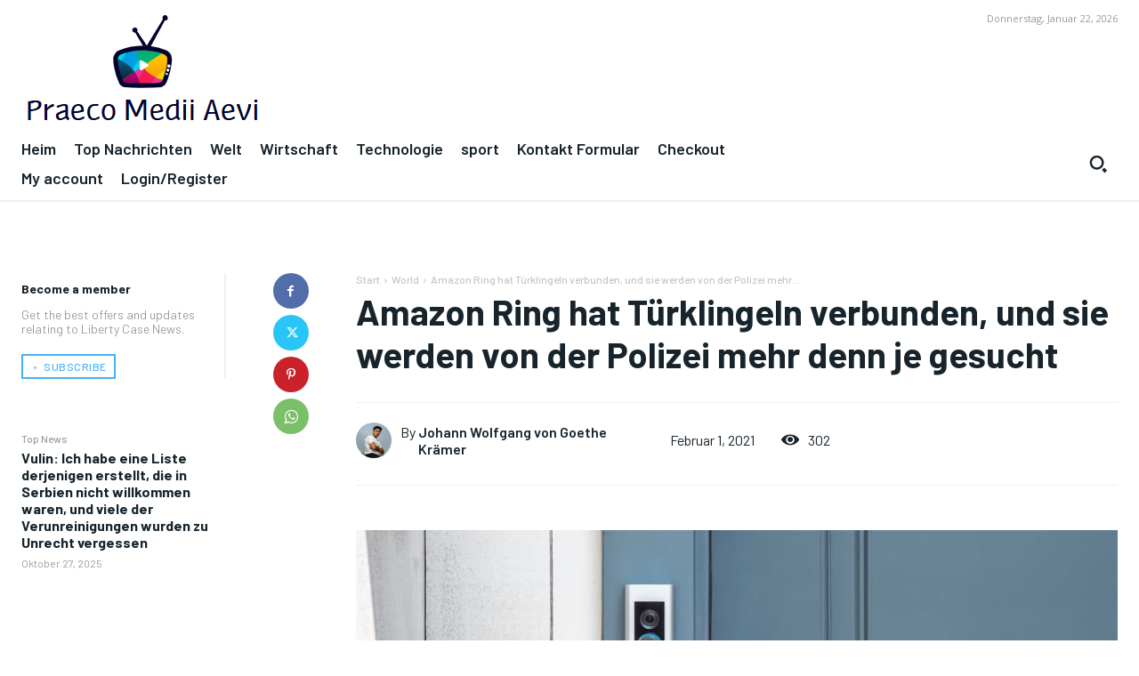

--- FILE ---
content_type: text/html; charset=UTF-8
request_url: https://www.booking.com/flexiproduct.html?product=banner&w=120&h=600&lang=de&aid=2423739&target_aid=2423739&banner_id=125953&tmpl=affiliate_banner&fid=1769103716918&affiliate-link=widget1&
body_size: 1821
content:
<!DOCTYPE html>
<html lang="en">
<head>
    <meta charset="utf-8">
    <meta name="viewport" content="width=device-width, initial-scale=1">
    <title></title>
    <style>
        body {
            font-family: "Arial";
        }
    </style>
    <script type="text/javascript">
    window.awsWafCookieDomainList = ['booking.com'];
    window.gokuProps = {
"key":"AQIDAHjcYu/GjX+QlghicBgQ/[base64]",
          "iv":"D5496wFAsAAAAvcr",
          "context":"w80TzL79a/4X+Nr6h8dtscc4FedENuJjxkVTbgblARVoZTB4EOg2wuXjOkNzZCPuh3v9H5EM3XTi53kBNXwnkAXUeAAEgrxqaeTAd3ltjkKXR7m8+iH3lJ2PCZ4oYLg08UlaMwUWnOQtR2W61/HORhbb3BarecBZSLobwvQUGqJSJDjoLsREqBktNfkKtxbetyBGyelqn3htigyHUiMOcCEbdnUOTwazty8vanHnBFUpy5yNhyhAJbqjo2A5v9KGtDKBu02ncAJy6Nqbei90od4Jg0gz3roNrcUpgu71MVj3/ShTA6b322de0aT2nOJDYBCJqqYrFgrgXWI+MECSJkzBlgpZ3YEUT51un5SAi57JtqI31jkV4w=="
};
    </script>
    <script src="https://d8c14d4960ca.337f8b16.us-east-2.token.awswaf.com/d8c14d4960ca/a18a4859af9c/f81f84a03d17/challenge.js"></script>
</head>
<body>
    <div id="challenge-container"></div>
    <script type="text/javascript">
        AwsWafIntegration.saveReferrer();
        AwsWafIntegration.checkForceRefresh().then((forceRefresh) => {
            if (forceRefresh) {
                AwsWafIntegration.forceRefreshToken().then(() => {
                    window.location.reload(true);
                });
            } else {
                AwsWafIntegration.getToken().then(() => {
                    window.location.reload(true);
                });
            }
        });
    </script>
    <noscript>
        <h1>JavaScript is disabled</h1>
        In order to continue, we need to verify that you're not a robot.
        This requires JavaScript. Enable JavaScript and then reload the page.
    </noscript>
</body>
</html>